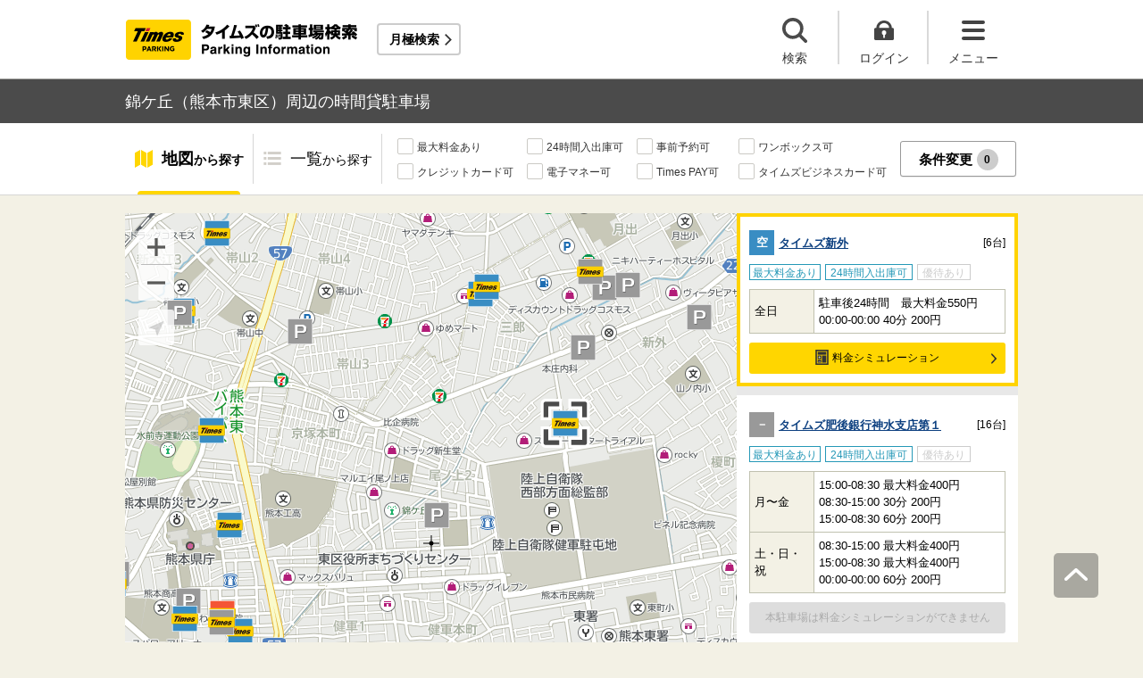

--- FILE ---
content_type: text/javascript;charset=UTF-8
request_url: https://times-info.net/view/teeda.ajax?time=Mon%20Jan%2019%202026%2019%3A34%3A19%20GMT%2B0000%20(Coordinated%20Universal%20Time)&north=32.80296922800001&east=130.776707917&south=32.77020688299999&west=130.739312083&searchItems=&vKey=202601-304798735-15256425757522&device=PC&component=service_bukService&action=ajaxGetMapBukIcon&cors=xhr2
body_size: 3241
content:
{"status":"OK","value":{"bukList":[{"bukImagePath":"/auto/pimg/BUK0025493.jpg","bukUrl":"/P43-kumamoto/C102/park-detail-BUK0025493/","dist":"968","icon":0,"id":"BUK0025493","infoDetail":{"canMoneySimulation":true,"canReserve":false,"hasAnyCourtesy":false,"hasMaxFee":true,"hasTokuteibiFee":false,"holidayInfo":null,"holidayMax":null,"holidayPrice":null,"is24Hour":true,"num":6,"specialDayInfo":null,"specialDayMax":null,"specialDayPrice":null,"weekdayInfo":"全日","weekdayMax":"駐車後24時間　最大料金550円","weekdayPrice":"00:00-00:00 40分 200円"},"lat":32.792303,"lon":130.765833,"matDetail":null,"minuteOnFoot":"13","name":"タイムズ新外"},{"bukImagePath":"/auto/pimg/BUK0069108.jpg","bukUrl":"/P43-kumamoto/C101/park-detail-BUK0069108/","dist":"1082","icon":4,"id":"BUK0069108","infoDetail":{"canMoneySimulation":false,"canReserve":false,"hasAnyCourtesy":false,"hasMaxFee":true,"hasTokuteibiFee":false,"holidayInfo":"土・日・祝","holidayMax":"08:30-15:00 最大料金400円\u003Cbr\u003E15:00-08:30 最大料金400円","holidayPrice":"00:00-00:00 60分 200円","is24Hour":true,"num":16,"specialDayInfo":null,"specialDayMax":null,"specialDayPrice":null,"weekdayInfo":"月〜金","weekdayMax":"15:00-08:30 最大料金400円","weekdayPrice":"08:30-15:00 30分 200円\u003CBR\u003E15:00-08:30 60分 200円"},"lat":32.781178,"lon":130.748394,"matDetail":null,"minuteOnFoot":"14","name":"タイムズ肥後銀行神水支店第１"},{"bukImagePath":"/auto/pimg/BUK0069111.jpg","bukUrl":"/P43-kumamoto/C101/park-detail-BUK0069111/","dist":"1082","icon":4,"id":"BUK0069111","infoDetail":{"canMoneySimulation":true,"canReserve":false,"hasAnyCourtesy":false,"hasMaxFee":true,"hasTokuteibiFee":false,"holidayInfo":null,"holidayMax":null,"holidayPrice":null,"is24Hour":true,"num":27,"specialDayInfo":null,"specialDayMax":null,"specialDayPrice":null,"weekdayInfo":"全日","weekdayMax":"駐車後24時間　最大料金700円","weekdayPrice":"00:00-00:00 60分 200円"},"lat":32.781178,"lon":130.748394,"matDetail":null,"minuteOnFoot":"14","name":"タイムズ肥後銀行神水支店第２"},{"bukImagePath":"/auto/pimg/BUK0025549.jpg","bukUrl":"/P43-kumamoto/C101/park-detail-BUK0025549/","dist":"1103","icon":0,"id":"BUK0025549","infoDetail":{"canMoneySimulation":true,"canReserve":false,"hasAnyCourtesy":false,"hasMaxFee":true,"hasTokuteibiFee":false,"holidayInfo":"土・日・祝","holidayMax":"駐車後24時間　最大料金500円","holidayPrice":"00:00-00:00 60分 200円","is24Hour":true,"num":9,"specialDayInfo":null,"specialDayMax":null,"specialDayPrice":null,"weekdayInfo":"月〜金","weekdayMax":"駐車後24時間　最大料金700円","weekdayPrice":"00:00-00:00 60分 200円"},"lat":32.787453,"lon":130.746278,"matDetail":null,"minuteOnFoot":"14","name":"タイムズ県庁東第２"},{"bukImagePath":"/auto/pimg/BUK0070994.jpg","bukUrl":"/P43-kumamoto/C101/park-detail-BUK0070994/","dist":"1141","icon":0,"id":"BUK0070994","infoDetail":{"canMoneySimulation":true,"canReserve":false,"hasAnyCourtesy":false,"hasMaxFee":true,"hasTokuteibiFee":false,"holidayInfo":null,"holidayMax":null,"holidayPrice":null,"is24Hour":true,"num":50,"specialDayInfo":null,"specialDayMax":null,"specialDayPrice":null,"weekdayInfo":"全日","weekdayMax":"駐車後24時間　最大料金700円","weekdayPrice":"00:00-00:00 60分 200円"},"lat":32.782422,"lon":130.746867,"matDetail":null,"minuteOnFoot":"15","name":"タイムズくわみず病院第３駐車場"},{"bukImagePath":"/common/responsive/images/btimes-image.png","bukUrl":"https://btimes.jp/kumamoto/park/63516/","dist":"150","icon":12,"id":"63516","infoDetail":null,"lat":32.787913,"lon":130.758368,"matDetail":{"availableTime":"00:00～00:00","price":"400円/日"},"minuteOnFoot":"2","name":"LGA31 敷地外駐車場"},{"bukImagePath":"/common/responsive/images/btimes-image.png","bukUrl":"https://btimes.jp/kumamoto/park/60907/","dist":"989","icon":12,"id":"60907","infoDetail":null,"lat":32.777969,"lon":130.755266,"matDetail":{"availableTime":"00:00～00:00","price":"300円/日"},"minuteOnFoot":"13","name":"健軍2丁目駐車場"},{"bukImagePath":"/common/responsive/images/btimes-image.png","bukUrl":"https://btimes.jp/view/park/map.jsp?pid=56696","dist":"1085","icon":12,"id":"56696","infoDetail":null,"lat":32.778736,"lon":130.751094,"matDetail":{"availableTime":"00:00～00:00","price":"300円/日"},"minuteOnFoot":"14","name":"健軍４丁目駐車場"},{"bukImagePath":"/common/responsive/images/btimes-image.png","bukUrl":"https://btimes.jp/view/park/map.jsp?pid=60908","dist":"1094","icon":12,"id":"60908","infoDetail":null,"lat":32.776767,"lon":130.756863,"matDetail":{"availableTime":"00:00～00:00","price":"350円/日"},"minuteOnFoot":"14","name":"サンライズHIGO駐車場"},{"bukImagePath":"/auto/pimg/BUK0051975.jpg","bukUrl":"/P43-kumamoto/C101/park-detail-BUK0051975/","dist":"1198","icon":2,"id":"BUK0051975","infoDetail":{"canMoneySimulation":false,"canReserve":false,"hasAnyCourtesy":false,"hasMaxFee":true,"hasTokuteibiFee":false,"holidayInfo":"土・日・祝","holidayMax":"駐車後24時間　最大料金700円","holidayPrice":"00:00-00:00 20分 200円","is24Hour":true,"num":5,"specialDayInfo":null,"specialDayMax":null,"specialDayPrice":null,"weekdayInfo":"月〜金","weekdayMax":"駐車後24時間　最大料金800円","weekdayPrice":"00:00-00:00 20分 200円"},"lat":32.783244,"lon":130.745839,"matDetail":null,"minuteOnFoot":"15","name":"タイムズくわみず病院前"},{"bukImagePath":"/auto/pimg/BUK0070993.jpg","bukUrl":"/P43-kumamoto/C101/park-detail-BUK0070993/","dist":"1215","icon":4,"id":"BUK0070993","infoDetail":{"canMoneySimulation":true,"canReserve":false,"hasAnyCourtesy":false,"hasMaxFee":false,"hasTokuteibiFee":false,"holidayInfo":null,"holidayMax":null,"holidayPrice":null,"is24Hour":true,"num":35,"specialDayInfo":null,"specialDayMax":null,"specialDayPrice":null,"weekdayInfo":"全日","weekdayMax":null,"weekdayPrice":"00:00-00:00 30分 300円"},"lat":32.782847,"lon":130.745811,"matDetail":null,"minuteOnFoot":"16","name":"タイムズくわみず病院"},{"bukImagePath":"/auto/pimg/BUK0030502.jpg","bukUrl":"/P43-kumamoto/C102/park-detail-BUK0030502/","dist":"1294","icon":0,"id":"BUK0030502","infoDetail":{"canMoneySimulation":false,"canReserve":false,"hasAnyCourtesy":false,"hasMaxFee":true,"hasTokuteibiFee":false,"holidayInfo":"土・日・祝","holidayMax":"21:00-08:00 最大料金550円","holidayPrice":"08:00-21:00 30分 110円\u003CBR\u003E21:00-08:00 60分 110円","is24Hour":true,"num":8,"specialDayInfo":null,"specialDayMax":null,"specialDayPrice":null,"weekdayInfo":"月〜金","weekdayMax":"21:00-08:00 最大料金550円","weekdayPrice":"08:00-15:00 30分 220円\u003CBR\u003E15:00-21:00 30分 110円\u003CBR\u003E21:00-08:00 60分 110円"},"lat":32.775806,"lon":130.7633,"matDetail":null,"minuteOnFoot":"17","name":"タイムズ熊本銀行健軍支店・第二空港通支店"},{"bukImagePath":"/common/responsive/images/btimes-image.png","bukUrl":"https://btimes.jp/kumamoto/park/46382/","dist":"1325","icon":12,"id":"46382","infoDetail":null,"lat":32.795886,"lon":130.766906,"matDetail":{"availableTime":"00:00～00:00","price":"300円/日"},"minuteOnFoot":"17","name":"アルバパラッツオ駐車場"},{"bukImagePath":"/common/responsive/images/btimes-image.png","bukUrl":"https://btimes.jp/kumamoto/park/56131/","dist":"1327","icon":12,"id":"56131","infoDetail":null,"lat":32.796678,"lon":130.75038,"matDetail":{"availableTime":"00:00～00:00","price":"330円/日"},"minuteOnFoot":"17","name":"帯山4丁目モータープール2"},{"bukImagePath":"/auto/pimg/BUK0035775.jpg","bukUrl":"/P43-kumamoto/C101/park-detail-BUK0035775/","dist":"1336","icon":0,"id":"BUK0035775","infoDetail":{"canMoneySimulation":true,"canReserve":false,"hasAnyCourtesy":false,"hasMaxFee":true,"hasTokuteibiFee":false,"holidayInfo":"土・日・祝","holidayMax":"駐車後24時間　最大料金400円","holidayPrice":"00:00-00:00 40分 200円","is24Hour":true,"num":12,"specialDayInfo":null,"specialDayMax":null,"specialDayPrice":null,"weekdayInfo":"月〜金","weekdayMax":"駐車後24時間　最大料金500円","weekdayPrice":"00:00-00:00 40分 200円"},"lat":32.791961,"lon":130.745242,"matDetail":null,"minuteOnFoot":"17","name":"タイムズ競輪場前"},{"bukImagePath":"/auto/pimg/BUK0042689.jpg","bukUrl":"/P43-kumamoto/C101/park-detail-BUK0042689/","dist":"1341","icon":0,"id":"BUK0042689","infoDetail":{"canMoneySimulation":true,"canReserve":false,"hasAnyCourtesy":false,"hasMaxFee":true,"hasTokuteibiFee":false,"holidayInfo":"土・日・祝","holidayMax":"駐車後24時間　最大料金600円","holidayPrice":"07:30-20:00 60分 110円\u003CBR\u003E20:00-07:30 60分 110円","is24Hour":true,"num":10,"specialDayInfo":null,"specialDayMax":null,"specialDayPrice":null,"weekdayInfo":"月〜金","weekdayMax":"駐車後24時間　最大料金600円","weekdayPrice":"07:30-15:00 30分 220円\u003CBR\u003E15:00-20:00 60分 110円\u003CBR\u003E20:00-07:30 60分 110円"},"lat":32.798433,"lon":130.760897,"matDetail":null,"minuteOnFoot":"17","name":"タイムズ肥後銀行三郎支店第２"},{"bukImagePath":"/common/responsive/images/btimes-image.png","bukUrl":"https://btimes.jp/kumamoto/park/60142/","dist":"1357","icon":12,"id":"60142","infoDetail":null,"lat":32.78383,"lon":130.743895,"matDetail":{"availableTime":"00:00～00:00","price":"600円/日"},"minuteOnFoot":"17","name":"Grande Faith神水駐車場"},{"bukImagePath":"/common/responsive/images/btimes-image.png","bukUrl":"https://btimes.jp/kumamoto/park/59980/","dist":"1384","icon":12,"id":"59980","infoDetail":null,"lat":32.774696,"lon":130.762518,"matDetail":{"availableTime":"00:00～00:00","price":"350円/日"},"minuteOnFoot":"18","name":"ソフィービル専用駐車場"},{"bukImagePath":"/auto/pimg/BUK0033788.jpg","bukUrl":"/P43-kumamoto/C101/park-detail-BUK0033788/","dist":"1387","icon":0,"id":"BUK0033788","infoDetail":{"canMoneySimulation":true,"canReserve":false,"hasAnyCourtesy":false,"hasMaxFee":true,"hasTokuteibiFee":false,"holidayInfo":"土・日・祝","holidayMax":"駐車後24時間　最大料金600円","holidayPrice":"07:30-20:00 60分 110円\u003CBR\u003E20:00-07:30 60分 110円","is24Hour":true,"num":19,"specialDayInfo":null,"specialDayMax":null,"specialDayPrice":null,"weekdayInfo":"月〜金","weekdayMax":"駐車後24時間　最大料金600円","weekdayPrice":"07:30-15:00 30分 220円\u003CBR\u003E15:00-20:00 60分 110円\u003CBR\u003E20:00-07:30 60分 110円"},"lat":32.798797,"lon":130.761244,"matDetail":null,"minuteOnFoot":"18","name":"タイムズ肥後銀行三郎支店"},{"bukImagePath":"/auto/pimg/BUK0021238.jpg","bukUrl":"/P43-kumamoto/C101/park-detail-BUK0021238/","dist":"1399","icon":0,"id":"BUK0021238","infoDetail":{"canMoneySimulation":false,"canReserve":false,"hasAnyCourtesy":false,"hasMaxFee":true,"hasTokuteibiFee":false,"holidayInfo":null,"holidayMax":null,"holidayPrice":null,"is24Hour":true,"num":5,"specialDayInfo":null,"specialDayMax":null,"specialDayPrice":null,"weekdayInfo":"全日","weekdayMax":"駐車後24時間　最大料金700円","weekdayPrice":"00:00-00:00 40分 200円"},"lat":32.783022,"lon":130.743678,"matDetail":null,"minuteOnFoot":"18","name":"タイムズ神水"},{"bukImagePath":"/auto/pimg/BUK0044201.jpg","bukUrl":"/P43-kumamoto/C102/park-detail-BUK0044201/","dist":"1409","icon":0,"id":"BUK0044201","infoDetail":{"canMoneySimulation":false,"canReserve":false,"hasAnyCourtesy":false,"hasMaxFee":true,"hasTokuteibiFee":false,"holidayInfo":"土・日・祝","holidayMax":"18:00-08:00 最大料金440円","holidayPrice":"08:00-18:00 60分 220円\u003CBR\u003E18:00-20:00 30分 110円\u003CBR\u003E20:00-08:00 30分 110円","is24Hour":true,"num":9,"specialDayInfo":null,"specialDayMax":null,"specialDayPrice":null,"weekdayInfo":"月〜金","weekdayMax":"18:00-08:00 最大料金440円","weekdayPrice":"08:00-18:00 30分 220円\u003CBR\u003E18:00-20:00 30分 110円\u003CBR\u003E20:00-08:00 30分 110円"},"lat":32.774675,"lon":130.763264,"matDetail":null,"minuteOnFoot":"18","name":"タイムズ熊本第一信用金庫健軍支店"},{"bukImagePath":"/common/responsive/images/btimes-image.png","bukUrl":"https://btimes.jp/kumamoto/park/55502/","dist":"1470","icon":12,"id":"55502","infoDetail":null,"lat":32.773668,"lon":130.761554,"matDetail":{"availableTime":"00:00～00:00","price":"300円/日"},"minuteOnFoot":"19","name":"グランフィーネ新生駐車場"},{"bukImagePath":"/auto/pimg/BUK0043986.jpg","bukUrl":"/P43-kumamoto/C102/park-detail-BUK0043986/","dist":"1486","icon":0,"id":"BUK0043986","infoDetail":{"canMoneySimulation":true,"canReserve":false,"hasAnyCourtesy":true,"hasMaxFee":true,"hasTokuteibiFee":false,"holidayInfo":null,"holidayMax":null,"holidayPrice":null,"is24Hour":true,"num":23,"specialDayInfo":null,"specialDayMax":null,"specialDayPrice":null,"weekdayInfo":"全日","weekdayMax":"駐車後24時間　最大料金500円","weekdayPrice":"00:00-00:00 60分 220円"},"lat":32.774906,"lon":130.765794,"matDetail":null,"minuteOnFoot":"19","name":"タイムズ熊本東本町"},{"bukImagePath":"/auto/pimg/BUK0032040.jpg","bukUrl":"/P43-kumamoto/C102/park-detail-BUK0032040/","dist":"1522","icon":0,"id":"BUK0032040","infoDetail":{"canMoneySimulation":true,"canReserve":false,"hasAnyCourtesy":false,"hasMaxFee":true,"hasTokuteibiFee":false,"holidayInfo":null,"holidayMax":null,"holidayPrice":null,"is24Hour":true,"num":5,"specialDayInfo":null,"specialDayMax":null,"specialDayPrice":null,"weekdayInfo":"全日","weekdayMax":"駐車後24時間　最大料金600円\u003CBR\u003E18:00-08:00 最大料金300円","weekdayPrice":"00:00-00:00 60分 200円"},"lat":32.776517,"lon":130.746961,"matDetail":null,"minuteOnFoot":"20","name":"タイムズ湖東第２"},{"bukImagePath":"/common/responsive/images/btimes-image.png","bukUrl":"https://btimes.jp/kumamoto/park/57855/","dist":"1649","icon":12,"id":"57855","infoDetail":null,"lat":32.798738,"lon":130.768165,"matDetail":{"availableTime":"00:00～00:00","price":"500円/日"},"minuteOnFoot":"21","name":"LIBTH月出駐車場"},{"bukImagePath":"/auto/pimg/BUK0030896.jpg","bukUrl":"/P43-kumamoto/C102/park-detail-BUK0030896/","dist":"1677","icon":4,"id":"BUK0030896","infoDetail":{"canMoneySimulation":false,"canReserve":false,"hasAnyCourtesy":false,"hasMaxFee":true,"hasTokuteibiFee":false,"holidayInfo":"土・日・祝","holidayMax":"21:00-08:00 最大料金600円","holidayPrice":"08:00-21:00 40分 100円\u003CBR\u003E21:00-08:00 60分 100円","is24Hour":true,"num":26,"specialDayInfo":null,"specialDayMax":null,"specialDayPrice":null,"weekdayInfo":"月〜金","weekdayMax":"21:00-08:00 最大料金600円","weekdayPrice":"08:00-15:00 30分 300円\u003CBR\u003E15:00-21:00 40分 100円\u003CBR\u003E21:00-08:00 60分 100円"},"lat":32.799522,"lon":130.7673,"matDetail":null,"minuteOnFoot":"21","name":"タイムズ熊本銀行日赤通支店"},{"bukImagePath":"/common/responsive/images/btimes-image.png","bukUrl":"https://btimes.jp/kumamoto/park/60642/","dist":"1721","icon":12,"id":"60642","infoDetail":null,"lat":32.785113,"lon":130.739714,"matDetail":{"availableTime":"日によって異なります","price":"500円/日"},"minuteOnFoot":"22","name":"水前寺公園(砂取小前)駐車場"},{"bukImagePath":"/common/responsive/images/btimes-image.png","bukUrl":"https://btimes.jp/kumamoto/park/64361/","dist":"1736","icon":12,"id":"64361","infoDetail":null,"lat":32.798889,"lon":130.769473,"matDetail":{"availableTime":"00:00～00:00","price":"400円/日"},"minuteOnFoot":"22","name":"石原ハイツ駐車場"},{"bukImagePath":"/auto/pimg/BUK0073728.jpg","bukUrl":"/P43-kumamoto/C101/park-detail-BUK0073728/","dist":"1749","icon":0,"id":"BUK0073728","infoDetail":{"canMoneySimulation":true,"canReserve":false,"hasAnyCourtesy":false,"hasMaxFee":true,"hasTokuteibiFee":false,"holidayInfo":null,"holidayMax":null,"holidayPrice":null,"is24Hour":true,"num":7,"specialDayInfo":null,"specialDayMax":null,"specialDayPrice":null,"weekdayInfo":"全日","weekdayMax":"駐車後24時間　最大料金700円","weekdayPrice":"00:00-00:00 60分 200円"},"lat":32.784678,"lon":130.739469,"matDetail":null,"minuteOnFoot":"22","name":"タイムズ水前寺公園第４"},{"bukImagePath":"/common/responsive/images/btimes-image.png","bukUrl":"https://btimes.jp/kumamoto/park/58489/","dist":"1783","icon":12,"id":"58489","infoDetail":null,"lat":32.780768,"lon":130.740263,"matDetail":{"availableTime":"00:00～00:00","price":"380円/日"},"minuteOnFoot":"23","name":"神水本町高台月極パーキング"},{"bukImagePath":"/auto/pimg/BUK0034962.jpg","bukUrl":"/P43-kumamoto/C101/park-detail-BUK0034962/","dist":"1830","icon":0,"id":"BUK0034962","infoDetail":{"canMoneySimulation":true,"canReserve":false,"hasAnyCourtesy":false,"hasMaxFee":true,"hasTokuteibiFee":false,"holidayInfo":null,"holidayMax":null,"holidayPrice":null,"is24Hour":true,"num":7,"specialDayInfo":null,"specialDayMax":null,"specialDayPrice":null,"weekdayInfo":"全日","weekdayMax":"駐車後24時間　最大料金550円","weekdayPrice":"00:00-00:00 1440分 550円"},"lat":32.797633,"lon":130.743486,"matDetail":null,"minuteOnFoot":"23","name":"タイムズ帯山"},{"bukImagePath":"/common/responsive/images/btimes-image.png","bukUrl":"https://btimes.jp/kumamoto/park/56135/","dist":"1836","icon":12,"id":"56135","infoDetail":null,"lat":32.797569,"lon":130.743328,"matDetail":{"availableTime":"00:00～00:00","price":"330円/日"},"minuteOnFoot":"23","name":"帯山モータープール2【軽自動車専用】"},{"bukImagePath":"/common/responsive/images/btimes-image.png","bukUrl":"https://btimes.jp/view/park/map.jsp?pid=49357","dist":"1892","icon":12,"id":"49357","infoDetail":null,"lat":32.797366,"lon":130.773674,"matDetail":{"availableTime":"00:00～00:00","price":"300円/日"},"minuteOnFoot":"24","name":"小峯1丁目パーキング"},{"bukImagePath":"/auto/pimg/BUK0031446.jpg","bukUrl":"/P43-kumamoto/C101/park-detail-BUK0031446/","dist":"2010","icon":0,"id":"BUK0031446","infoDetail":{"canMoneySimulation":true,"canReserve":false,"hasAnyCourtesy":false,"hasMaxFee":true,"hasTokuteibiFee":false,"holidayInfo":null,"holidayMax":null,"holidayPrice":null,"is24Hour":true,"num":5,"specialDayInfo":null,"specialDayMax":null,"specialDayPrice":null,"weekdayInfo":"全日","weekdayMax":"駐車後24時間　最大料金600円","weekdayPrice":"00:00-00:00 60分 200円"},"lat":32.801344,"lon":130.745547,"matDetail":null,"minuteOnFoot":"26","name":"タイムズ保田窪"},{"bukImagePath":"/common/responsive/images/btimes-image.png","bukUrl":"https://btimes.jp/kumamoto/park/55505/","dist":"2198","icon":12,"id":"55505","infoDetail":null,"lat":32.798605,"lon":130.739338,"matDetail":{"availableTime":"00:00～00:00","price":"350円/日"},"minuteOnFoot":"28","name":"GLC新大江駐車場"}],"banner":{"campaign":[{"alt":"タイムズクラブアプリをはじめようキャンペーン","id":"Pinfo_appDLcamp2021","img":"/bnr/pibnr/detail_other/Pinfo_appDLcamp2021.jpg","url":"https://www.timesclub.jp/camp/appDLcamp2021/"},{"alt":"約300施設で優待あり！日本有数の温泉地、話題の世界遺産、絶景の数々…海と大地のエネルギーを感じる九州へお出かけしませんか？","id":"parkdetails_bnr_129","img":"/bnr/pibnr/detail_other/parkdetails_bnr_129.jpg","url":"http://www.timesclub.jp/benefit/feature/kyushu201607/"},{"alt":"タイムズクラブ会員専用、WEBから予約して借りる貸す駐車サービス。日本全国で使える予約専用のタイムズです。","id":"parkdetails_bnr_112","img":"/bnr/pibnr/detail_other/parkdetails_bnr_112.png","url":"https://btimes.jp/"}]},"successFlg":true}}